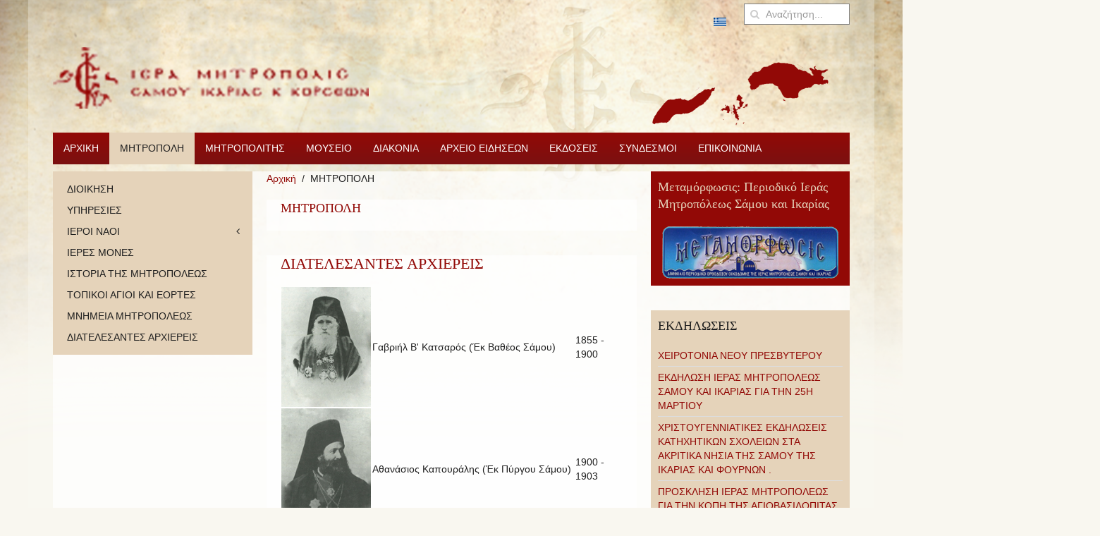

--- FILE ---
content_type: text/html; charset=utf-8
request_url: https://imsamou.gr/index.php/el/mitropoli?iccaldate=1972-09-1
body_size: 15572
content:
<!DOCTYPE HTML>
<html lang="el-gr" dir="ltr"  data-config='{"twitter":0,"plusone":0,"facebook":0,"style":"imsam"}'>

<head>
<meta http-equiv="X-UA-Compatible" content="IE=edge">
<meta name="viewport" content="width=device-width, initial-scale=1">
<meta charset="utf-8" />
	<base href="https://imsamou.gr/index.php/el/mitropoli" />
	<meta name="generator" content="Joomla! - Open Source Content Management" />
	<title>ΜΗΤΡΟΠΟΛΗ</title>
	<link href="/index.php/el/mitropoli?iccaldate=1562-09-1&amp;format=feed&amp;type=rss" rel="alternate" type="application/rss+xml" title="RSS 2.0" />
	<link href="/index.php/el/mitropoli?iccaldate=1562-09-1&amp;format=feed&amp;type=atom" rel="alternate" type="application/atom+xml" title="Atom 1.0" />
	<link href="/templates/yoo_master2/favicon.ico" rel="shortcut icon" type="image/vnd.microsoft.icon" />
	<link href="/cache/widgetkit/widgetkit-2fba5443.css" rel="stylesheet" />
	<link href="/plugins/system/jce/css/content.css?badb4208be409b1335b815dde676300e" rel="stylesheet" />
	<link href="/media/com_icagenda/icicons/style.css?149ebb80a1a49e0cb585684b84e57262" rel="stylesheet" />
	<link href="/components/com_icagenda/themes/packs/default/css/default_module.css" rel="stylesheet" />
	<link href="/media/mod_languages/css/template.css?149ebb80a1a49e0cb585684b84e57262" rel="stylesheet" />
	<style>

@media screen and (min-width:1201px){


}

@media screen and (min-width:769px) and (max-width:1200px){


}

@media screen and (min-width:481px) and (max-width:768px){


}

@media screen and (max-width:480px){



	#ictip a.close {
		padding-right:15px;
	}

}

	</style>
	<script src="/media/jui/js/jquery.min.js?149ebb80a1a49e0cb585684b84e57262"></script>
	<script src="/media/jui/js/jquery-noconflict.js?149ebb80a1a49e0cb585684b84e57262"></script>
	<script src="/media/jui/js/jquery-migrate.min.js?149ebb80a1a49e0cb585684b84e57262"></script>
	<script src="/cache/widgetkit/widgetkit-5b4c9c9f.js"></script>
	<script src="/media/jui/js/bootstrap.min.js?149ebb80a1a49e0cb585684b84e57262"></script>
	<script src="/modules/mod_iccalendar/js/jQuery.highlightToday.min.js"></script>
	<script>

		jQuery(document).ready(function(){
			jQuery("#mod_iccalendar_108").highlightToday("show_today");
		});
	
	</script>

<link rel="apple-touch-icon-precomposed" href="/templates/yoo_master2/apple_touch_icon.png">
<link rel="stylesheet" href="/templates/yoo_master2/styles/imsam/css/bootstrap.css">
<link rel="stylesheet" href="/templates/yoo_master2/styles/imsam/css/theme.css">
<link rel="stylesheet" href="/templates/yoo_master2/css/custom.css">
<script src="/templates/yoo_master2/warp/vendor/uikit/js/uikit.js"></script>
<script src="/templates/yoo_master2/warp/vendor/uikit/js/components/autocomplete.js"></script>
<script src="/templates/yoo_master2/warp/vendor/uikit/js/components/search.js"></script>
<script src="/templates/yoo_master2/warp/vendor/uikit/js/components/tooltip.js"></script>
<script src="/templates/yoo_master2/warp/js/social.js"></script>
<script src="/templates/yoo_master2/js/theme.js"></script>
</head>

<body class="tm-sidebar-a-left tm-sidebar-b-right tm-sidebars-2 tm-isblog">

	<div class="uk-container uk-container-center">

				<div class="tm-toolbar uk-clearfix uk-hidden-small">

			
						<div class="uk-float-right"><div class="uk-panel">
<form id="search-101-6972bb57a8eb1" class="uk-search" action="/index.php/el/mitropoli" method="post" data-uk-search="{'source': '/index.php/el/component/search/?tmpl=raw&amp;type=json&amp;ordering=&amp;searchphrase=all', 'param': 'searchword', 'msgResultsHeader': 'Αποτελέσματα Αναζήτησης', 'msgMoreResults': 'Περισσότερα αποτελέσματα', 'msgNoResults': 'Δεν υπάρχουν αποτελέσματα', flipDropdown: 1}">
	<input class="uk-search-field" type="text" name="searchword" placeholder="Αναζήτηση...">
	<input type="hidden" name="task"   value="search">
	<input type="hidden" name="option" value="com_search">
	<input type="hidden" name="Itemid" value="106">
</form>
</div>
<div class="uk-panel"><div class="mod-languages">

	<ul class="lang-inline" dir="ltr">
									<li class="lang-active">
			<a href="https://imsamou.gr/index.php/el/mitropoli?iccaldate=1972-09-1">
												<img src="/media/mod_languages/images/el_gr.gif" alt="Ελληνικά (Ελλάδα)" title="Ελληνικά (Ελλάδα)" />										</a>
			</li>
				</ul>

</div>
</div></div>
			
		</div>
		
				<div class="tm-headerbar uk-clearfix uk-hidden-small">

						<a class="tm-logo" href="https://imsamou.gr">
	<img src="/images/logo.png" alt="logo" /></a>
			
			<div class="uk-panel">
	<p>&nbsp;&nbsp; <img src="/images/stories/3-islands.png" alt="3 islands" /></p></div>
		</div>
		
				<nav class="tm-navbar uk-navbar">

						
<ul class="uk-navbar-nav uk-hidden-small">
<li><a href="/index.php/el/">ΑΡΧΙΚΗ</a></li><li class="uk-parent uk-active" data-uk-dropdown="{'preventflip':'y'}" aria-haspopup="true" aria-expanded="false"><a href="/index.php/el/mitropoli">ΜΗΤΡΟΠΟΛΗ</a><div class="uk-dropdown uk-dropdown-navbar uk-dropdown-width-1"><div class="uk-grid uk-dropdown-grid"><div class="uk-width-1-1"><ul class="uk-nav uk-nav-navbar"><li><a href="/index.php/el/mitropoli/dioikisi-ypiresies">ΔΙΟΙΚΗΣΗ</a></li><li><a href="/index.php/el/mitropoli/ypiresies">ΥΠΗΡΕΣΙΕΣ</a></li><li class="uk-parent"><a href="/index.php/el/mitropoli/ieroi-naoi-kai-mones">ΙΕΡΟΙ ΝΑΟΙ</a><ul class="uk-nav-sub"><li><a href="/index.php/el/mitropoli/ieroi-naoi-kai-mones/ieroi-naoi-samou">ΙΕΡΟΙ ΝΑΟΙ ΣΑΜΟΥ</a></li><li><a href="/index.php/el/mitropoli/ieroi-naoi-kai-mones/ieroi-naoi-ikarias">ΙΕΡΟΙ ΝΑΟΙ ΙΚΑΡΙΑΣ</a></li></ul></li><li><a href="/index.php/el/mitropoli/ieres-mones">ΙΕΡΕΣ ΜΟΝΕΣ</a></li><li><a href="/index.php/el/mitropoli/istoria-tis-mitropoleos">ΙΣΤΟΡΙΑ ΤΗΣ ΜΗΤΡΟΠΟΛΕΩΣ</a></li><li><a href="/index.php/el/mitropoli/topikoi-agioi-kai-eortes">ΤΟΠΙΚΟΙ ΑΓΙΟΙ ΚΑΙ ΕΟΡΤΕΣ</a></li><li><a href="/index.php/el/mitropoli/istorika-mnimeia">ΜΝΗΜΕΙΑ ΜΗΤΡΟΠΟΛΕΩΣ</a></li><li><a href="/index.php/el/mitropoli/diatelesantes-arxiereis">ΔΙΑΤΕΛΕΣΑΝΤΕΣ ΑΡΧΙΕΡΕΙΣ</a></li></ul></div></div></div></li><li class="uk-parent" data-uk-dropdown="{'preventflip':'y'}" aria-haspopup="true" aria-expanded="false"><a href="/index.php/el/mitropolitis">ΜΗΤΡΟΠΟΛΙΤΗΣ</a><div class="uk-dropdown uk-dropdown-navbar uk-dropdown-width-1"><div class="uk-grid uk-dropdown-grid"><div class="uk-width-1-1"><ul class="uk-nav uk-nav-navbar"><li><a href="/index.php/el/mitropolitis/viografiko">ΒΙΟΓΡΑΦΙΚΟ</a></li><li><a href="/index.php/el/mitropolitis/enthronistirios-logos">ΕΝΘΡΟΝΙΣΤΗΡΙΟΣ ΛΟΓΟΣ</a></li><li><a href="/index.php/el/mitropolitis/programma-xorostasion">ΠΡΟΓΡΑΜΜΑ ΧΟΡΟΣΤΑΣΙΩΝ</a></li><li><a href="/index.php/el/mitropolitis/omilies">ΟΜΙΛΙΕΣ ΚΗΡΥΓΜΑΤΑ</a></li><li><a href="/index.php/el/mitropolitis/egkyklioi">ΕΓΚΥΚΛΙΟΙ</a></li><li><a href="/index.php/el/mitropolitis/mynhmata">ΜΗΝΥΜΑΤΑ</a></li><li><a href="/index.php/el/mitropolitis/syggrafiko-ergo">ΣΥΓΓΡΑΦΙΚΟ ΕΡΓΟ</a></li></ul></div></div></div></li><li class="uk-parent" data-uk-dropdown="{'preventflip':'y'}" aria-haspopup="true" aria-expanded="false"><a href="/index.php/el/mouseio">ΜΟΥΣΕΙΟ</a><div class="uk-dropdown uk-dropdown-navbar uk-dropdown-width-1"><div class="uk-grid uk-dropdown-grid"><div class="uk-width-1-1"><ul class="uk-nav uk-nav-navbar"><li><a href="/index.php/el/mouseio/museumenu">ΜΟΥΣΕΙΟ</a></li><li><a href="/index.php/el/mouseio/ekthemata">ΕΚΘΕΜΑΤΑ</a></li><li class="uk-parent"><a href="/index.php/el/mouseio/vivliothiki">ΒΙΒΛΙΟΘΗΚΗ</a><ul class="uk-nav-sub"><li><a href="/index.php/el/mouseio/vivliothiki/katalogos">ΚΑΤΑΛΟΓΟΣ</a></li></ul></li><li><a href="/index.php/el/mouseio/kentro-ekklisiastikon-kai-istorikon-meleton">ΚΕΝΤΡΟ ΕΚΚΛΗΣΙΑΣΤΙΚΩΝ ΙΣΤΟΡΙΚΩΝ ΚΑΙ ΠΟΛΙΤΙΣΜΙΚΩΝ ΜΕΛΕΤΩΝ</a></li></ul></div></div></div></li><li class="uk-parent" data-uk-dropdown="{'preventflip':'y'}" aria-haspopup="true" aria-expanded="false"><a href="/index.php/el/diakonia">ΔΙΑΚΟΝΙΑ</a><div class="uk-dropdown uk-dropdown-navbar uk-dropdown-width-1"><div class="uk-grid uk-dropdown-grid"><div class="uk-width-1-1"><ul class="uk-nav uk-nav-navbar"><li><a href="/index.php/el/diakonia/girokomeia">ΓΗΡΟΚΟΜΕΙΑ</a></li><li class="uk-parent"><a href="/index.php/el/diakonia/neotita">ΝΕΟΤΗΤΑ</a><ul class="uk-nav-sub"><li><a href="/index.php/el/diakonia/neotita/katixitiko">ΚΑΤΗΧΗΤΙΚΟ</a></li><li><a href="/index.php/el/diakonia/neotita/kataskinoseis">ΚΑΤΑΣΚΗΝΩΣΕΙΣ</a></li></ul></li><li><a href="/index.php/el/diakonia/pantopoleio-agapis">ΠΑΝΤΟΠΩΛΕΙΟ ΑΓΑΠΗΣ</a></li><li><a href="/index.php/el/diakonia/imatothiki">ΙΜΑΤΙΟΘΗΚΗ</a></li></ul></div></div></div></li><li class="uk-parent" data-uk-dropdown="{'preventflip':'y'}" aria-haspopup="true" aria-expanded="false"><a href="/index.php/el/nea">ΑΡΧΕΙΟ ΕΙΔΗΣΕΩΝ</a><div class="uk-dropdown uk-dropdown-navbar uk-dropdown-width-1"><div class="uk-grid uk-dropdown-grid"><div class="uk-width-1-1"><ul class="uk-nav uk-nav-navbar"><li><a href="/index.php/el/nea/eidiseis">ΕΙΔΗΣΕΙΣ</a></li><li><a href="/index.php/el/nea/deltia-typou">ΔΕΛΤΙΑ ΤΥΠΟΥ</a></li><li><a href="/index.php/el/nea/ekdiloseis">ΕΚΔΗΛΩΣΕΙΣ</a></li><li><a href="/index.php/el/nea/diakirykseis-diagonismoi">ΔΙΑΚΗΡΥΞΕΙΣ - ΔΙΑΓΩΝΙΣΜΟΙ</a></li></ul></div></div></div></li><li class="uk-parent" data-uk-dropdown="{'preventflip':'y'}" aria-haspopup="true" aria-expanded="false"><a href="/index.php/el/ekdoseis">ΕΚΔΟΣΕΙΣ</a><div class="uk-dropdown uk-dropdown-navbar uk-dropdown-width-1"><div class="uk-grid uk-dropdown-grid"><div class="uk-width-1-1"><ul class="uk-nav uk-nav-navbar"><li><a href="/index.php/el/ekdoseis/ekdoseis-vivlion-kai-ieron-akolouthion">ΕΚΔΟΣΕΙΣ ΒΙΒΛΙΩΝ ΚΑΙ ΙΕΡΩΝ ΑΚΟΛΟΥΘΙΩΝ</a></li><li class="uk-parent"><a href="/index.php/el/ekdoseis/periodiko-metamorfosi">ΠΕΡΙΟΔΙΚΟ ΜΕΤΑΜΟΡΦΩΣΙΣ</a><ul class="uk-nav-sub"><li><a href="/index.php/el/ekdoseis/periodiko-metamorfosi/2013">2013</a></li><li><a href="/index.php/el/ekdoseis/periodiko-metamorfosi/2012">2012</a></li><li><a href="/index.php/el/ekdoseis/periodiko-metamorfosi/2011">2011</a></li></ul></li></ul></div></div></div></li><li class="uk-parent" data-uk-dropdown="{'preventflip':'y'}" aria-haspopup="true" aria-expanded="false"><a href="/index.php/el/syndesmoi">ΣΥΝΔΕΣΜΟΙ</a><div class="uk-dropdown uk-dropdown-navbar uk-dropdown-width-1"><div class="uk-grid uk-dropdown-grid"><div class="uk-width-1-1"><ul class="uk-nav uk-nav-navbar"><li><a href="/index.php/el/syndesmoi/eksoterikoi-syndesmoi">ΕΞΩΤΕΡΙΚΟΙ ΣΥΝΔΕΣΜΟΙ</a></li><li><a href="/index.php/el/syndesmoi/web-tv">WEB TV</a></li></ul></div></div></div></li><li><a href="/index.php/el/contact-gr">ΕΠΙΚΟΙΝΩΝΙΑ</a></li></ul>			
						<a href="#offcanvas" class="uk-navbar-toggle uk-visible-small" data-uk-offcanvas></a>
			
			
						<div class="uk-navbar-content uk-navbar-center uk-visible-small"><a class="tm-logo-small" href="https://imsamou.gr">
	<img style="margin-bottom: 20px;" src="/images/logo.png" alt="logo" width="343" height="65" /></a></div>
			
		</nav>
		
		
		
				<div id="tm-middle" class="tm-middle uk-grid" data-uk-grid-match data-uk-grid-margin>

						<div class="tm-main uk-width-medium-1-2 uk-push-1-4">

				
								<main id="tm-content" class="tm-content">

										<ul class="uk-breadcrumb"><li><a href="/index.php/el/">Αρχική</a></li><li class="uk-active"><span>ΜΗΤΡΟΠΟΛΗ</span></li></ul>
					
					<div id="system-message-container">
</div>


<div class="uk-grid">
	<div class="uk-width-1-1">
		<div class="uk-panel uk-panel-header">

			
			
						<h3 class="uk-h3">ΜΗΤΡΟΠΟΛΗ </h3>
			
						<div class="uk-clearfix">

				
				
							</div>
			
		</div>
	</div>
</div>


<div class="uk-grid tm-leading-article"><div class="uk-width-1-1"><article class="uk-article" data-permalink="http://imsamou.gr/index.php/el/mitropoli/diatelesantes-arxiereis">

	
		<h1 class="uk-article-title">
					<a href="/index.php/el/mitropoli/diatelesantes-arxiereis" title="ΔΙΑΤΕΛΕΣΑΝΤΕΣ ΑΡΧΙΕΡΕΙΣ">ΔΙΑΤΕΛΕΣΑΝΤΕΣ ΑΡΧΙΕΡΕΙΣ</a>
			</h1>
	
	
	
	
	
			<table border="0">
<tbody>
<tr>
<td><img style="display: block; margin-left: auto; margin-right: auto;" src="/images/stories/gavriil.jpg" alt="gavriil" /></td>
<td>Γαβριήλ Β' Κατσαρός (Έκ Βαθέος Σάμου)</td>
<td>1855 - 1900</td>
</tr>
<tr>
<td><img style="display: block; margin-left: auto; margin-right: auto;" src="/images/stories/athanasios.jpg" alt="athanasios" /></td>
<td>Αθανάσιος Καπουράλης (Έκ Πύργου Σάμου)</td>
<td>1900 - 1903</td>
</tr>
<tr>
<td><img style="display: block; margin-left: auto; margin-right: auto;" src="/images/stories/konstantinos.jpg" alt="konstantinos" /></td>
<td>Κωνσταντίνος Βοντζαλίδης (Έκ Καρλοβασίου Σάμου)</td>
<td>1903 - 1926</td>
</tr>
<tr>
<td><img style="display: block; margin-left: auto; margin-right: auto;" src="/images/stories/eirinaios.jpg" alt="eirinaios" /></td>
<td>Ειρηναίος Παπαμιχαήλ (Έκ Κατιρλι Βιθυνίας)</td>
<td>1926 - 1963</td>
</tr>
<tr>
<td><img style="display: block; margin-left: auto; margin-right: auto;" src="/images/stories/epifaneios.jpg" alt="epifaneios" /></td>
<td>Έπιφάνιος Καλαφάτης, Τοποτηρητής (Εξ 'Ύδρας)</td>
<td>1963 - 1966</td>
</tr>
<tr>
<td><img style="display: block; margin-left: auto; margin-right: auto;" src="/images/stories/Panteleimon.jpg" alt="Panteleimon" /></td>
<td>Παντελεήμων Χρυσοφάκης (Εξ Αθηνών)</td>
<td>1966 - 1974</td>
</tr>
<tr>
<td><img style="display: block; margin-left: auto; margin-right: auto;" src="/images/stories/panteleimon2.jpg" alt="panteleimon2" /></td>
<td>Παντελεήμων Μπαρδάκος (Εξ Ερμιόνης)</td>
<td>1974 - 1995</td>
</tr>
</tbody>
</table>
<p style="text-align: justify;">Συνοπτικός πίνακας των γνωστών Ιεραρχών της Ιεράς Μητροπόλεως Σάμου Ικαρίας και Κορσεών από τον πέμπτο μ.Χ. αιώνα, μέχρι σήμερα.</p>
<table style="width: 524px; height: 1094px;" border="1" cellspacing="0" cellpadding="0"><colgroup><col style="width: 20pt;" width="27" /> <col style="width: 386pt;" width="514" /> <col style="width: 219pt;" width="292" /> </colgroup>
<tbody>
<tr style="height: 15pt;">
<td style="height: 15pt; width: 20pt;" width="27" height="20">1.</td>
<td style="width: 386pt;" width="514">Μιχαήλ</td>
<td style="width: 219pt;" width="292">Εου αϊώνος</td>
</tr>
<tr style="height: 15pt;">
<td style="height: 15pt;" height="20">1α.</td>
<td class="xl66" style="width: 386pt;" width="514">Ισίδωρος Α' Πρώην Ηγ. Μονής Χαριξένου</td>
<td>Δεύτερον ήμισυ του ΣΤ'αι.</td>
</tr>
<tr style="height: 15pt;">
<td style="height: 15pt;" height="20">2.</td>
<td>Αναστάσιος</td>
<td>τέλη ΣΤ' αιώνος</td>
</tr>
<tr style="height: 15pt;">
<td style="height: 15pt;" height="20">3.</td>
<td>Αναστάσιος Β'</td>
<td>τέλη ΣΤ' αιώνος</td>
</tr>
<tr style="height: 15pt;">
<td style="height: 15pt;" height="20">4.</td>
<td>Ηράκλειος</td>
<td>783 τέλη Η' αιώνος</td>
</tr>
<tr style="height: 15pt;">
<td style="height: 15pt;" height="20">5.</td>
<td>Ναρσής</td>
<td>Τέλη Η' αιώνος</td>
</tr>
<tr style="height: 15pt;">
<td style="height: 15pt;" height="20">6.</td>
<td>Έρμογένης Ιερομάρτης</td>
<td>Αγνώστου χρονολογίας</td>
</tr>
<tr style="height: 15.75pt;">
<td style="height: 15.75pt;" height="21">7.</td>
<td>Γεώργιος</td>
<td class="xl65">ΙΑ'ή IB' αι<span class="font5">ώνος</span></td>
</tr>
<tr style="height: 15pt;">
<td style="height: 15pt;" height="20">8.</td>
<td>Αρσένιος</td>
<td class="xl65">1418 μ. X.</td>
</tr>
<tr style="height: 15pt;">
<td style="height: 15pt;" height="20">9.</td>
<td>Μαρτύριος</td>
<td class="xl65">Πιθανόν προ του 1584</td>
</tr>
<tr style="height: 15pt;">
<td style="height: 15pt;" height="20">10.</td>
<td>Κωνσταντίνος Τιτουλάριος</td>
<td class="xl65">1472</td>
</tr>
<tr style="height: 15pt;">
<td style="height: 15pt;" height="20">11.</td>
<td>Νεόφυτος ό Α'·</td>
<td class="xl65">1584</td>
</tr>
<tr style="height: 15pt;">
<td style="height: 15pt;" height="20">12.</td>
<td>Γα6ριήλ Τιτουλάριος</td>
<td class="xl65">1585</td>
</tr>
<tr style="height: 15pt;">
<td style="height: 15pt;" height="20">13.</td>
<td>Σωφρόνιος Τιτουλάριος</td>
<td class="xl65">1585</td>
</tr>
<tr style="height: 15pt;">
<td style="height: 15pt;" height="20">14.</td>
<td>Συμεών</td>
<td class="xl65">Τέλη ΙΣΤ'. Αϊώνος</td>
</tr>
<tr style="height: 15pt;">
<td style="height: 15pt;" height="20">15.</td>
<td>Παρθένιος Α'</td>
<td class="xl65">1623</td>
</tr>
<tr style="height: 15pt;">
<td style="height: 15pt;" height="20">16.</td>
<td>Ματθαίος</td>
<td class="xl65">1625</td>
</tr>
<tr style="height: 15pt;">
<td style="height: 15pt;" height="20">17.</td>
<td>’Αθανάσιος Α'· (Σάμιος)</td>
<td class="xl65">1630</td>
</tr>
<tr style="height: 15pt;">
<td style="height: 15pt;" height="20">18.</td>
<td>’Άνθιμος Α'. (’Εκ Κίου Βιθυνίας)</td>
<td class="xl65">1638</td>
</tr>
<tr style="height: 15pt;">
<td style="height: 15pt;" height="20">19.</td>
<td>Παρθένιος Β'</td>
<td class="xl65">1644—1652</td>
</tr>
<tr style="height: 15pt;">
<td style="height: 15pt;" height="20">20.</td>
<td>Χριστοφόρος (Σάμιος)</td>
<td class="xl65">1652</td>
</tr>
<tr style="height: 15pt;">
<td style="height: 15pt;" height="20">21.</td>
<td>Μακάριος</td>
<td class="xl65">1654-1655</td>
</tr>
<tr style="height: 15pt;">
<td style="height: 15pt;" height="20">22.</td>
<td>Κύριλλος</td>
<td class="xl65">1655</td>
</tr>
<tr style="height: 15pt;">
<td style="height: 15pt;" height="20">23.</td>
<td>Κορνήλιος (Έκ Μυτιλήνης)</td>
<td class="xl65">1655 - 1661</td>
</tr>
<tr style="height: 15pt;">
<td style="height: 15pt;" height="20">24.</td>
<td>Νεόφυτος Β'. (Έκ Σίφνου)</td>
<td class="xl65">1661 - 1666</td>
</tr>
<tr style="height: 15pt;">
<td style="height: 15pt;" height="20">25.</td>
<td>’Ιωσήφ Γεωργειρήνης (Έκ Μήλου)</td>
<td class="xl65">1666 - 1671</td>
</tr>
<tr style="height: 15pt;">
<td style="height: 15pt;" height="20">26.</td>
<td>Φιλάρετος (Έκ Σίφνου)</td>
<td class="xl65">1671 - 1680</td>
</tr>
<tr style="height: 15pt;">
<td style="height: 15pt;" height="20">27.</td>
<td>Δωρόθεος</td>
<td class="xl65">1680 - 1685</td>
</tr>
<tr style="height: 15pt;">
<td style="height: 15pt;" height="20">28.</td>
<td>’Ιγνάτιος (Έκ Σμύρνης)</td>
<td class="xl65">1685 - 1690</td>
</tr>
<tr style="height: 15pt;">
<td style="height: 15pt;" height="20">29.</td>
<td>Γεδεών</td>
<td class="xl65">1696</td>
</tr>
<tr style="height: 15pt;">
<td style="height: 15pt;" height="20">30.</td>
<td>Γρήγοριος Α'</td>
<td class="xl65">1697-1717</td>
</tr>
<tr style="height: 15pt;">
<td style="height: 15pt;" height="20">31.</td>
<td>Μισαήλ</td>
<td class="xl65">1718 - 1725</td>
</tr>
<tr style="height: 15pt;">
<td style="height: 15pt;" height="20">32.</td>
<td>Ιωαννίκιος&nbsp;&nbsp;&nbsp;&nbsp;&nbsp;&nbsp;&nbsp;</td>
<td class="xl65">1725 - 1732</td>
</tr>
<tr style="height: 15pt;">
<td style="height: 15pt;" height="20">33.</td>
<td>Γρηγόριος Β'·</td>
<td class="xl65">1732</td>
</tr>
<tr style="height: 15pt;">
<td style="height: 15pt;" height="20">34.</td>
<td class="xl65">Καλλίνικος (Έκ Χίου)</td>
<td class="xl65">1742-1772</td>
</tr>
<tr style="height: 15pt;">
<td style="height: 15pt;" height="20">35.</td>
<td>Μελέτιος</td>
<td class="xl65">(1772 - 1777)</td>
</tr>
<tr style="height: 15pt;">
<td style="height: 15pt;" height="20">36.</td>
<td>Ακάκιος(Έκ Πάτμου)</td>
<td class="xl65">1777 - 1780</td>
</tr>
<tr style="height: 15pt;">
<td style="height: 15pt;" height="20">37.</td>
<td>Γαβριήλ Α'</td>
<td class="xl65">(1781- 1783)</td>
</tr>
<tr style="height: 15pt;">
<td style="height: 15pt;" height="20">38.</td>
<td>Δανιήλ</td>
<td class="xl65">(1783 - 1815)</td>
</tr>
<tr style="height: 15pt;">
<td style="height: 15pt;" height="20">39.</td>
<td>Παΐσιος</td>
<td class="xl65">1815</td>
</tr>
<tr style="height: 15pt;">
<td style="height: 15pt;" height="20">40.</td>
<td>Κύριλλος Β' ’Αγραφιώτης (Εκ Τρικκάλων Θεσσαλίας)</td>
<td class="xl65">1815 - 1834</td>
</tr>
<tr style="height: 15pt;">
<td style="height: 15pt;" height="20">41.</td>
<td>Αρίσταρχος Βαρβατές (Έκ Μεσ. Καρλοβασίου Σάμου)</td>
<td class="xl65">1834 - 1836</td>
</tr>
<tr style="height: 15pt;">
<td style="height: 15pt;" height="20">42.</td>
<td>Θεοδόσιος (Έκ Κηθύρων)</td>
<td class="xl65">1836 - 1841</td>
</tr>
<tr style="height: 15pt;">
<td style="height: 15pt;" height="20">43.</td>
<td>Παρθένιος Κουτσομανώλης (Έκ Λέρου Ο πατήρ του, έκεΐνος έγεννήθη Εν Σάμω)</td>
<td class="xl65">1841 - 1843</td>
</tr>
<tr style="height: 15pt;">
<td style="height: 15pt;" height="20">44.</td>
<td>Γρηγόριος Γ'. (Έκ Κυδωνιων)</td>
<td class="xl65">1843-1854</td>
</tr>
<tr style="height: 15pt;">
<td style="height: 15pt;" height="20">45.</td>
<td>Γαβριήλ Β' Κατσαρός (Έκ Βαθέος Σάμου)</td>
<td class="xl65">1855 - 1900</td>
</tr>
<tr style="height: 15pt;">
<td style="height: 15pt;" height="20">46.</td>
<td>Αθανάσιος Καπουράλης (Έκ Πύργου Σάμου)</td>
<td class="xl65">1900 - 1903</td>
</tr>
<tr style="height: 15pt;">
<td style="height: 15pt;" height="20">47.</td>
<td>Κωνσταντίνος Βοντζαλίδης (Έκ Καρλοβασίου Σάμου)</td>
<td class="xl65">1903 - 1926</td>
</tr>
<tr style="height: 15pt;">
<td style="height: 15pt;" height="20">48.</td>
<td>Ειρηναίος Παπαμιχαήλ (Έκ Κατιρλι Βιθυνίας)</td>
<td class="xl65">1926 - 1963</td>
</tr>
<tr style="height: 15pt;">
<td style="height: 15pt;" height="20">49.</td>
<td>Έπιφάνιος Καλαφάτης, Τοποτηρητής (Εξ 'Ύδρας)</td>
<td class="xl65">1963 - 1966</td>
</tr>
<tr style="height: 15pt;">
<td style="height: 15pt;" height="20">50.</td>
<td>Παντελεήμων Χρυσοφάκης (Εξ Αθηνών)</td>
<td class="xl65">1966 - 1974</td>
</tr>
<tr style="height: 15pt;">
<td style="height: 15pt;" height="20">51.</td>
<td>Παντελεήμων Μπαρδάκος (Εξ Ερμιόνης)</td>
<td class="xl65">1974 - 1995</td>
</tr>
</tbody>
</table>	
	
	
		<p><a href="/index.php/el/mitropoli/diatelesantes-arxiereis?tmpl=component&amp;print=1" title="Εκτύπωση άρθρου < ΔΙΑΤΕΛΕΣΑΝΤΕΣ ΑΡΧΙΕΡΕΙΣ >" onclick="window.open(this.href,'win2','status=no,toolbar=no,scrollbars=yes,titlebar=no,menubar=no,resizable=yes,width=640,height=480,directories=no,location=no'); return false;" rel="nofollow">			<span class="icon-print" aria-hidden="true"></span>
		Εκτύπωση	</a><a href="/index.php/el/component/mailto/?tmpl=component&amp;template=yoo_master2&amp;link=62e12cb06a1d11d6490406ae5b838bd8def91728" title="Στείλτε αυτό το σύνδεσμο με ένα email σε ένα φίλο" onclick="window.open(this.href,'win2','width=400,height=550,menubar=yes,resizable=yes'); return false;" rel="nofollow">			<span class="icon-envelope" aria-hidden="true"></span>
		Email	</a></p>
	
	
	
	
</article>
</div></div><div class="uk-grid" data-uk-grid-match data-uk-grid-margin><div class="uk-width-medium-1-2"><article class="uk-article" data-permalink="http://imsamou.gr/index.php/el/mitropoli/ieres-mones">

	
		<h1 class="uk-article-title">
					<a href="/index.php/el/mitropoli/ieres-mones" title="ΙΕΡΕΣ ΜΟΝΕΣ">ΙΕΡΕΣ ΜΟΝΕΣ</a>
			</h1>
	
	
	
	
	
			<p style="text-align: center;"><span style="text-decoration: underline;"><strong>Ιερές Μονές Σάμου</strong></span></p>
<p style="text-align: left;"><br /><span style="text-decoration: underline;">Ανδρώες Ιερές Μονές Σάμου</span><br />1) Τιμίου Σταυροῦ Μαυρατζαῖοι, ἔτος ἱδρύσεως 1592. Ἡγούμενος: Ἀρχιμ. Μακάριος Δελιογλάνης (μον. 6), τηλ. 22730-37.798. <br />2) Μεγάλης Παναγίας Κουμαραδαῖοι, ἔτος ἱδρύσεως 1586.&nbsp; Υπέθυνος&nbsp; Αρχιμ. Αμφιλόχιος Φλεβάρης&nbsp; , τηλ. 22730-41.249. <br />3) Παναγίας Βροντιανῆς (Βουρλιῶτες), ἔτος ἱδρύσεως 1566. Υπεύθυνος πρωτ. Κωνσταντίνος Λάνδορυ , τηλ. 22730-93.255. <br />4) Προφήτου Ἠλιού Καρλοβασίου, ἔτος ἱδρύσεως 1625.Υπεύθυνος π. Νικόλαος Ελευθερίου&nbsp; τηλ. 22730- 89355. <br />5) Ἁγίας Ζώνης Βλαμαρῆς, ἔτος ἱδρύσεως 1695. Ηγούμενος : Ἀρχιμ. Αμφιλόχιος Φλεβάρης&nbsp; (μον. 3), τηλ. 22730-27.587. <br />6) Ἁγίας Τριάδος Μυτιληνιῶν, ἔτος ἱδρύσεως 1824. ὙπεύθυνοςΑρχιμ. Βησσαρίων Κηρύκου-τηλ. 22730-51.339. <br />7) Ζωοδόχου Πηγῆς Κότσικα, ἔτος ἱδρύσεως 1730. Ὑπεύθυνος• π. Ἐμμανουήλ Γιαγουρτᾶς. <br />8) Παναγίας Σπηλιανῆς (Πυθαγόρειον), τηλ. 22730-61.361. ῾Υπεύθυνος•&nbsp; πρωτ. Ιωακείμ Μοσχονάς<br /><span style="text-decoration: underline;">Γυναικείες Ιερές Μονές Σάμου</span><br />1) Ζωοδόχου Πηγῆς Σάμου, ἔτος ἱδρύσεως 1866. Ἡγουμένη• Μοναχή Ευνίκη (μον.15), τηλ. 22730-27.582. <br />2) Ἁγίου Ἰωάννου Θεολόγου Παλαιοῦ Καρλοβασίου, ἔτος ἱδρύσεως 1823. Ἡγουμένη: Μαριάμ Μοναχή, τηλ. 22730-32.219. <br />3) Ζωοδόχου Πηγῆς Κακοπέρατου.<br />4) Κοιμήσεως Θεοτόκου Μαραθοκάμπου, ἔτος ἱδρύσεως 1887. Ηγουμένη Νεκταρία Μοναχή</p>
<p style="text-align: center;"><strong><span style="text-decoration: underline;">Ιερές Μονές Ικαρίας</span></strong></p>
<p style="text-align: left;"><br />1) Εὐαγγελισμοῦ Θεοτόκου Λευκάδος (1775). Ἡγουμένη:---------, τηλ. 22750-22.549. <br />2) Ζωοδόχου Πηγῆς Γλαρέδων (1890). <br />3) Εὐαγγελισμοῦ Θεοτόκου Μαβριάνου (18ος αἰ.). <br />4) Ὁσίας Θεοκτίστης Πηγῆς Φραντάτου (1688). <br />5) Εὐαγγελισμοῦ Θεοτόκου Μοντέ (1460). Ηγούμενος&nbsp;• Ἀρχιμ. Παντελεήμων Νικητίδης τηλ. 22750-41.254.</p>
<p style="text-align: center;"><strong><span style="text-decoration: underline;">Ιερές Μονές Φούρνων</span></strong></p>
<p style="text-align: left;"><br />Μονή Τιμίου Προδρόμου. Ὑπεύθυνος: π. Ἰωάννης Παναγιώτου.</p>	
	
	
		<p><a href="/index.php/el/mitropoli/ieres-mones?tmpl=component&amp;print=1" title="Εκτύπωση άρθρου < ΙΕΡΕΣ ΜΟΝΕΣ >" onclick="window.open(this.href,'win2','status=no,toolbar=no,scrollbars=yes,titlebar=no,menubar=no,resizable=yes,width=640,height=480,directories=no,location=no'); return false;" rel="nofollow">			<span class="icon-print" aria-hidden="true"></span>
		Εκτύπωση	</a><a href="/index.php/el/component/mailto/?tmpl=component&amp;template=yoo_master2&amp;link=3df7f6d0a79a014d2b74e10ab5b3c4e8de2696a0" title="Στείλτε αυτό το σύνδεσμο με ένα email σε ένα φίλο" onclick="window.open(this.href,'win2','width=400,height=550,menubar=yes,resizable=yes'); return false;" rel="nofollow">			<span class="icon-envelope" aria-hidden="true"></span>
		Email	</a></p>
	
	
	
	
</article>
<article class="uk-article" data-permalink="http://imsamou.gr/index.php/el/mitropoli/topikoi-agioi-kai-eortes">

	
		<h1 class="uk-article-title">
					<a href="/index.php/el/mitropoli/topikoi-agioi-kai-eortes" title="ΤΟΠΙΚΟΙ ΑΓΙΟΙ ΚΑΙ ΕΟΡΤΕΣ">ΤΟΠΙΚΟΙ ΑΓΙΟΙ ΚΑΙ ΕΟΡΤΕΣ</a>
			</h1>
	
	
	
	
	
			<p style="text-align: center;"><span style="text-decoration: underline;"><strong>Τοπικοί Άγιοι</strong></span></p>
<p><span style="text-decoration: underline;">Σάμιοι Άγιοι<br /></span></p>
<ul>
<li>Ο Άγιος Γεώργιος ὁ Νεομάρτυς (1756-1801 μ.Χ.), ἡ μνήμη του εορτάζεται την Κυριακή της Σαμαρείτιδος, ἑκάστου ἔτους.</li>
<li>Ο Άγιος Θεόδωρος.</li>
<li>Ο Άγιος Λέων.</li>
<li>Ο Άγιος Γρηγόριος (360 μ.Χ.).</li>
<li>Ο Άγιος Λέων, Επίσκοπος Σάμου (790 μ.Χ.).</li>
<li>Ο Άγιος Παῦλος ὁ Λατρινός (820-896 μ.Χ.).</li>
<li>Ο Ἅγιος Ἑρμογένης, Επίσκοπος Σάμου (4ος αἰ.).</li>
<li>Ο Άγιος Ἡράκλειος, Επίσκοπος Σάμου (7ος αἰώνας). Τήν πρώτη Κυριακήν τοῦ Αὐγούστου πανδήμως εορτάζεται ἡ μνήμη των.</li>
</ul>
<p><span style="text-decoration: underline;">Ικάριοι Άγιοι</span></p>
<ul>
<li>Η Οσία Θεοκτίστη η Μηθυμναία (885 μ.Χ.).</li>
<li>Ο Άγιος Μακάριος Επίσκοπος Κορίνθου (1776 μ.Χ.).</li>
<li>Οι Άγιοι Κήρυκος και Ιουλίττα. Την πρώτη Κυριακή του Σεπτεμβρίου πανδήμως εορτάζεται ἐν Ἁγίῳ Κηρύκῳ η μνήμη των.</li>
</ul>
<p style="text-align: center;"><span style="text-decoration: underline;"><strong>Τοπικές Γιορτές </strong></span></p>
<ul>
<li>Αγίου Νικολάου (6 Δεκεμβρίου) Πολιούχου Πόλεως Σάμου.</li>
<li>Μεταμορφώσεως Σωτῆρος (6 Αὐγούστου) εἰς Πυθαγόρειον.</li>
<li>Αγίας Μαρίνης (17 Ἰουλίου) εἰς Ἅγιον Κήρυκον Ἰκαρίας.</li>
<li>Κοιμήσεως Θεοτόκου (15 Αὐγούστου) εἰς Καρλόβασι.</li>
<li>Τιμίου Σταυροῦ (14 Σεπτεμβρίου) Ἱ. Μονή Τιμίου Σταυροῦ Μαυρατζαίων.</li>
<li>Αγίων Κηρύκου και Ἰουλίττης (15 Ἰουλίου) Ἅγιον Κήρυκον.</li>
<li>Νεομάρτυρος Γεωργίου εἰς τόν ὁμώνυμον Ἱερόν Ναόν Χώρας.</li>
</ul>
<p style="text-align: center;"><span style="text-decoration: underline;"><strong>Ιερά Λείψανα </strong></span></p>
<ul>
<li>Τιμία Κάρα καί Ἱερά Λείψανα Αγίας Θεοκτίστης.</li>
<li>Τιμία Κάρα Αγίου Γεωργίου ἐκ Χώρας Σάμου.</li>
<li>Τεμάχια ιερών Λειψάνων Αγίου Κηρύκου και Ἰουλίττης</li>
<li>Οσίων Κολλυβάδων πατέρων Γρηγορίου του Γραβανού, Σισώη Πνευματικού και Απολλώ</li>
<li>Η αριστερά χείρ του Αγίου Μεγαλομάρτυρος Γεωργίου του Τροπαιοφόρου</li>
<li>Τεμάχιον της Τιμιας Ζώνης της Θεοτόκου</li>
<li>&nbsp;&nbsp;&nbsp;&nbsp;&nbsp;&nbsp;&nbsp;&nbsp;&nbsp;&nbsp;&nbsp;&nbsp;&nbsp;&nbsp;&nbsp;&nbsp;&nbsp;&nbsp;&nbsp;&nbsp;&nbsp;&nbsp;&nbsp;&nbsp;&nbsp;&nbsp;&nbsp;&nbsp;&nbsp;&nbsp;&nbsp;&nbsp;&nbsp;&nbsp;&nbsp;&nbsp;&nbsp;&nbsp;&nbsp;&nbsp;&nbsp;&nbsp;&nbsp;&nbsp;&nbsp;&nbsp;&nbsp;&nbsp;&nbsp;&nbsp;&nbsp;&nbsp;&nbsp;&nbsp;&nbsp;&nbsp;&nbsp;&nbsp;&nbsp;&nbsp;&nbsp;&nbsp;&nbsp;&nbsp;&nbsp;&nbsp;&nbsp;&nbsp;&nbsp;&nbsp;&nbsp;&nbsp;&nbsp;&nbsp;&nbsp;&nbsp;&nbsp;&nbsp;&nbsp;&nbsp;&nbsp;&nbsp;&nbsp;&nbsp;&nbsp;&nbsp;&nbsp;&nbsp;&nbsp;&nbsp;&nbsp;&nbsp;&nbsp;&nbsp;&nbsp;&nbsp;&nbsp;&nbsp;&nbsp;&nbsp;&nbsp;&nbsp;&nbsp;&nbsp;&nbsp;&nbsp;&nbsp;&nbsp;&nbsp;&nbsp;&nbsp;&nbsp;&nbsp;&nbsp;&nbsp;&nbsp;&nbsp;&nbsp;&nbsp;&nbsp;&nbsp;&nbsp;&nbsp;&nbsp;&nbsp;&nbsp;&nbsp;&nbsp;&nbsp;&nbsp;&nbsp;&nbsp;&nbsp;&nbsp;&nbsp;&nbsp;&nbsp;&nbsp;&nbsp;&nbsp;&nbsp;&nbsp;&nbsp;&nbsp;&nbsp;&nbsp;&nbsp;&nbsp;&nbsp;&nbsp;&nbsp;&nbsp;&nbsp;&nbsp;&nbsp;&nbsp;&nbsp;&nbsp;&nbsp;&nbsp;&nbsp;&nbsp;&nbsp;&nbsp;&nbsp;&nbsp;&nbsp;&nbsp;&nbsp;&nbsp;&nbsp;&nbsp;&nbsp;&nbsp;&nbsp;&nbsp;&nbsp;&nbsp;&nbsp;&nbsp;&nbsp;&nbsp;&nbsp;&nbsp;&nbsp;&nbsp;&nbsp;&nbsp;&nbsp;&nbsp;&nbsp;&nbsp;&nbsp;&nbsp;&nbsp;&nbsp;&nbsp;&nbsp;&nbsp;&nbsp;&nbsp;&nbsp;&nbsp;&nbsp;&nbsp;&nbsp;&nbsp;&nbsp;&nbsp;&nbsp;&nbsp;&nbsp;&nbsp;&nbsp;&nbsp;&nbsp;&nbsp;&nbsp;&nbsp;&nbsp;&nbsp;&nbsp;&nbsp;&nbsp;&nbsp;&nbsp;&nbsp;&nbsp;&nbsp;&nbsp;&nbsp;&nbsp;&nbsp;&nbsp;&nbsp;&nbsp;&nbsp;&nbsp;&nbsp;&nbsp;&nbsp;&nbsp;&nbsp;&nbsp;&nbsp;&nbsp;&nbsp;&nbsp;&nbsp;&nbsp;&nbsp;&nbsp;&nbsp;&nbsp;&nbsp;&nbsp;&nbsp;&nbsp;&nbsp;&nbsp;&nbsp;&nbsp;&nbsp;&nbsp;&nbsp;&nbsp;&nbsp;&nbsp;&nbsp;&nbsp;&nbsp;&nbsp;&nbsp;&nbsp;&nbsp;&nbsp;&nbsp;&nbsp;&nbsp;&nbsp;&nbsp;&nbsp;&nbsp; Τεμαχιον Τιμίου Ξυλου&nbsp; και διαφόρων άλλων Αγίων.</li>
</ul>
<p>&nbsp;</p>	
	
	
		<p><a href="/index.php/el/mitropoli/topikoi-agioi-kai-eortes?tmpl=component&amp;print=1" title="Εκτύπωση άρθρου < ΤΟΠΙΚΟΙ ΑΓΙΟΙ ΚΑΙ ΕΟΡΤΕΣ >" onclick="window.open(this.href,'win2','status=no,toolbar=no,scrollbars=yes,titlebar=no,menubar=no,resizable=yes,width=640,height=480,directories=no,location=no'); return false;" rel="nofollow">			<span class="icon-print" aria-hidden="true"></span>
		Εκτύπωση	</a><a href="/index.php/el/component/mailto/?tmpl=component&amp;template=yoo_master2&amp;link=87d6d5e2250ab1d6a200104be3c719b874a3ac19" title="Στείλτε αυτό το σύνδεσμο με ένα email σε ένα φίλο" onclick="window.open(this.href,'win2','width=400,height=550,menubar=yes,resizable=yes'); return false;" rel="nofollow">			<span class="icon-envelope" aria-hidden="true"></span>
		Email	</a></p>
	
	
	
	
</article>
</div><div class="uk-width-medium-1-2"><article class="uk-article" data-permalink="http://imsamou.gr/index.php/el/mitropoli/istoria-tis-mitropoleos">

	
		<h1 class="uk-article-title">
					<a href="/index.php/el/mitropoli/istoria-tis-mitropoleos" title="Η ΙΣΤΟΡΙΑ ΤΗΣ ΜΗΤΡΟΠΟΛΕΩΣ">Η ΙΣΤΟΡΙΑ ΤΗΣ ΜΗΤΡΟΠΟΛΕΩΣ</a>
			</h1>
	
	
	
	
	
			<p style="text-align: justify;">Τοπική παράδοση αποδίδει τη διάδοση του χριστιανισμού στη Σάμο στους Αποστόλους Παύλο (πρβλ. Πραξ. 20, 15) και Ιωάννη. Για τον πρώτο μάλιστα πιστεύεται ότι αποβιβάστηκε στο νησί σε παραλία κάτω από το μοναστήρι της Ζωοδόχου Πηγής, όπου και ιδρύθηκε την δεκαετία του ΄70 προσκυνητάρι αναμνηστικό του γεγονότος. Παρά τις σποραδικές πληροφορίες μας για την μετέπειτα εξέλιξη της Εκκλησίας της Σάμου, οι πιο ασφαλείς μαρτυρίες είναι τα ερείπια των χριστιανικών ναών και βαπτιστηρίων στο νησί, ως τον 5ο μ.Χ. αιώνα, οπότε αναφέρεται ο «Μιχαήλ Επίσκοπος Σάμου». Ακολουθεί μια σειρά επισκόπων, με τελευταίο, πριν από την «ερήμωση» του νησιού, τον Αρσένιο, που υπογράφει το 1417/8 ως επίσκοπος Σάμου και Ικαρίας.</p>
<p style="text-align: justify;">Οι πληροφορίες μας ξαναρχίζουν γύρω στο 1578, οπότε η διαδοχή των επισκόπων χαρακτηρίζεται από κάποια κανονικότητα. Το 1623 η Σάμος ανακηρύχθηκε από το Πατριαρχείο Κωνσταντινουπόλεως Αρχιεπισκοπή, με βοηθό επίσκοπο στην Ικαρία. Από τότε η ισχύς της τοπικής Εκκλησίας αυξάνει σταδιακά. Το 1633 ο S.Stochove αναφέρει την ύπαρξη ενός ιερέα ως αντιπροσώπου των κατοίκων σε κάποιο χωριό της Σάμου, που δεν κατονομάζει. Το 1768 δύο ιερείς συμμετέχουν στο «Συμβούλιο των Προεστών» ενώ τα έτη 1787 και 1801 τονίζεται η μεγάλη δύναμη του κλήρου στο νησί, καθώς επίσης και η έκταση της εξουσίας και τα δικαιώματα του επισκόπου.</p>
<p style="text-align: justify;">Το 1864 η Αρχιεπισκοπή Σάμου προάγεται σε Μητρόπολη, με τίτλο του εκάστοτε μητροπολίτη: «Μητροπολίτης Σάμου και Ικαρίας, Υπέρτιμος και Έξαρχος Κυκλάδων Νήσων». Το 1841 ο Μητροπολίτης Σάμου τοποθετήθηκε τεσσαρακοστός ανάμεσα στους μητροπολίτες του Οικουμενικού Θρόνου. Την εξέλιξη της τοπικής Εκκλησίας μπορεί να καταδείξει μια σύγκριση των στατιστικών&nbsp; στοιχείων που διαθέτουμε για την περίοδο 1875-1898. Τομή για την&nbsp; εξέλιξη αυτή υπήρξε ο νόμος Ηγεμονίας Σάμου του 1888 που ρύθμιζε τα αναγκαία προσόντα για το ιερατικό αξίωμα και καθόριζε τον αριθμό των ενοριών σε 69 και των ιερέων σε 124, έναντι 75 ενοριών και 130 ιερέων που υπήρχαν παλαιότερα.</p>
<p style="text-align: justify;">Μετά την ένωση της Σάμου με την Ελλάδα (11 Νοεμβρίου 1912) διατηρήθηκε στο Μητροπολιτικό Θρόνο&nbsp; ο Μητροπολίτης Κωνσταντίνος Βοντζαλίδης έως τον θάνατό του (1926), ενώ ο Μητροπολίτης Σάμου εντάχθηκε στην Αυτοκέφαλη Εκκλησία της Ελλάδος. Ο διάδοχος όμως του Βοντζαλίδη Ειρηναίος Παπαμιχαήλ ανήκε στο κλίμα του Οικουμενικού Πατριαρχείου και η εκλογή του αποτέλεσε ένα είδος μετάβασης προς το νέο καθεστώς της Αυτοκέφαλης Εκκλησίας, όπου ανήκε και η Μητρόπολη Σάμου μετά το 1912. Την περίοδο 1963-1965 διορίστηκε Τοποτηρητής της Μητροπόλεως ο μητροπολίτης Παροναξίας Επιφάνειος Καλαφάτης, μετά το θάνατο του Ειρηναίου και ως την εκλογή του Παντελεήμονα Χρυσοφάκη, ο οποίος το 1974 εξελέγη μητροπολίτης Θεσσαλονίκης αφήνοντας τον Θρόνο στον μητροπολίτη Παντελεήμονα Μπαρδάκο. Μετά την κοίμησή του, το καλοκαίρι του 1995, εξελέγη, χειροτονήθηκε και ενθρονίστηκε Μητροπολίτης Σάμου και Ικαρίας ο σημερινός ποιμενάρχης μας κ. Ευσέβιος, Σάμιος από το Παλαιό Καρλόβασι.</p>
<p style="text-align: justify;">Η έδρα του μητροπολίτη βρίσκεται στην πόλη της Σάμου με μητροπολιτικό ναό τον άγιο Νικόλαο και καθεδρικό ναό τον άγιο Σπυρίδωνα. Γενικώς καταβάλλεται φροντίδα να επισκέπτεται ο μητροπολίτης τα χωριά ή τα μοναστήρια που πανηγυρίζουν, και να ιερουργεί. Στην Ιερά Μητρόπολη Σάμου υπάρχουν επίσης Πρωτοσυγκελλεύων και Γενικός Αρχιερατικός Επίτροπος, καθώς και οι Αρχιερατικοί Επίτροποι Σάμου, Καρλοβασίων, Πυθαγορείου, Μαραθοκάμπου, Αγίου Κηρύκου, Ευδήλου, Ραχών και Φούρνων. Η εγκαθίδρυση των Αρχιερατικών αυτών Επιτρόπων γίνεται από τον ίδιο τον μητροπολίτη με σχετική τελετή που.</p>
<p style="text-align: justify;">Στην έδρα της Μητροπόλεως λειτουργεί Μητροπολιτικό Συμβούλιο με επτά μέλη, από τα οποία τέσσερις κληρικοί και τρείς λαϊκοί. Στην Εκκλησία της Σάμου επίσης ανήκουν ένα εκκλησιαστικό γηροκομείο (Καρλόβασι), εκκλησιαστικά συσσίτια (Σάμος) εκκλησιαστικές κατασκηνώσεις για μαθητές στην τοποθεσία Κότσικας, Επισκοπεία στο Καρλόβασι της Σάμου και στον Άγιο Κήρυκο της Ικαρίας, Πνευματικό Κέντρο (Σάμος), Μουσείο Εκκλησιαστικής Τέχνης (Σάμος), Μητροπολιτική Βιβλιοθήκη (Σάμος), το Κέντρο Εκκλησιαστικών Ιστορικών και Πολιτισμικών Μελετών, το περιοδικό «Μεταμόρφωσις» και κέντρα νεότητος (Σάμος, Καρλόβασι, Πυθαγόρειο, Ικαρία).</p>
<p style="text-align: justify;">Η Ικαρία, κατά κανόνα υπαγόταν στην δικαιοδοσία του εκάστοτε Μητροπολίτη Σάμου και Ικαρίας, ιδιαίτερα δε μετά το 1346. Σε ορισμένες ιστορικές περιόδους αναφέρεται η ύπαρξη και Επισκόπου Ικαρίας : Συγκεκριμένα αναφέρονται οι Επίσκοποι Κωνσταντίνος (12ος αι.), Πέτρος (1481-1521), Μεθόδιος (περί το 1590). Μετά την Μικρασιατική Καταστροφή ανασυστάθηκε επί ολίγον η Επισκοπή Ικαρίας, με Επισκόπους τους Ιωακείμ Καβίρη (1924-1926) και Νεόφυτο Κοτζαμανίδη, τον από Σουφλίου (1926-1931). Μετά την κοίμηση του τελευταίου, η Ικαρία επανήλθε στην Ιερά Μητρόπολη Σάμου και Ικαρίας, στην οποία ανήκει και το σύμπλεγμα των νησίδων των Κορσεών.</p>
<p style="text-align: justify;">Πάντως οι διοικητικές δικαιοδοσίες τόσο Γενικού Αρχιερατικού επιτρόπου όσο και των Αρχιερατικών&nbsp; Επιτρόπων του νησιού περιορίζονται κυρίως στην εφαρμογή των αποφάσεων του μητροπολίτη και την επισήμανση των τοπικών προβλημάτων που υπάρχουν στα διάφορα χωριά. Μετά το 1970 τη Ιερά Μητρόπολη Σάμου και Ικαρίας έχουν επισκεφθεί&nbsp; επισήμως ο Αρχιεπίσκοπος Αθηνών κυρός Σεραφείμ, ο Αρχιεπίσκοπος Αθηνών κυρός Χριστόδουλος, ο Αρχιεπίσκοπος Αθηνών κ. Ιερώνυμος Β΄, ο Πατριάρχης Ιεροσολύμων κυρός Διόδωρος, ο Οικουμενικός Πατριάρχης κ. Βαρθολομαίος, ο Αρχιεπίσκοπος Βαρσοβίας και Πάσης Πολωνίας κ. Σάββας και πολλοί Μητροπολίτες και Επίσκοποι της Ορθοδόξου Εκκλησίας. Στις επισκέψεις αυτές, που αποτέλεσαν γεγονότα μεγάλης εκκλησιαστικής και πνευματικής σημασίας, αποδόθηκε ξεχωριστή επισημότητα και προβολή.</p>	
	
	
		<p><a href="/index.php/el/mitropoli/istoria-tis-mitropoleos?tmpl=component&amp;print=1" title="Εκτύπωση άρθρου < Η ΙΣΤΟΡΙΑ ΤΗΣ ΜΗΤΡΟΠΟΛΕΩΣ >" onclick="window.open(this.href,'win2','status=no,toolbar=no,scrollbars=yes,titlebar=no,menubar=no,resizable=yes,width=640,height=480,directories=no,location=no'); return false;" rel="nofollow">			<span class="icon-print" aria-hidden="true"></span>
		Εκτύπωση	</a><a href="/index.php/el/component/mailto/?tmpl=component&amp;template=yoo_master2&amp;link=dafeb61cb80761d156b0ba93e8aba89d4416feea" title="Στείλτε αυτό το σύνδεσμο με ένα email σε ένα φίλο" onclick="window.open(this.href,'win2','width=400,height=550,menubar=yes,resizable=yes'); return false;" rel="nofollow">			<span class="icon-envelope" aria-hidden="true"></span>
		Email	</a></p>
	
	
	
	
</article>
<article class="uk-article" data-permalink="http://imsamou.gr/index.php/el/mitropoli/ypiresies">

	
		<h1 class="uk-article-title">
					<a href="/index.php/el/mitropoli/ypiresies" title="ΥΠΗΡΕΣΙΕΣ">ΥΠΗΡΕΣΙΕΣ</a>
			</h1>
	
	
	
	
	
			<table border="0" class="jcepopup" style="margin-left: auto; margin-right: auto; width: 550px; height: 300px;" frame="border" cellspacing="0" cellpadding="3">
<tbody>
<tr>
<td colspan="3" style="text-align: left;"><strong>Γραμματεία: </strong>Πρωτ. Γεώργιος Ἀρχοντούλης και κ. Αλέξανδρος Βαρβούνης, θεολόγος,φιλόλογος</td>
</tr>
<tr>
<td colspan="3" style="text-align: left;"><strong><strong>Γραφείο Γάμων: </strong></strong>π. Ιωακείμ Μοσχονάς&nbsp;</td>
</tr>
<tr>
<td colspan="3" style="text-align: left;"><strong>Λογιστήριο: </strong>κ. Δημήτριος Σταματάκης&nbsp;</td>
</tr>
<tr>
<td colspan="3" style="text-align: left;"><strong>Γραφείο Τύπου και Δημοσίων Σχέσεων: </strong>Αρχιμ. Σωτήριος Κοσμόπουλος&nbsp;</td>
</tr>
<tr>
<td colspan="3" style="text-align: left;"><strong>Γραφείο Νεότητος:&nbsp; </strong><span style="color: #000000;">Αρχιμ. Αμφιλόχιος Φλεβάρης</span></td>
</tr>
<tr>
<td colspan="3" style="text-align: left;"><strong>Γραφείο Γενικού Αρχιερατικού Επιτρόπου: </strong>Πρωτ. Γεώργιος Αρχοντούλης<strong><span style="text-decoration: underline;"><br /></span></strong></td>
</tr>
<tr>
<td colspan="3" style="text-align: left;"><strong>Υπεύθυνος Διακονίας Αγάπης: </strong>Ο Σεβ. Μητροπολίτης, Γραμματεύς π. Δημήτριος Ρηγάκης&nbsp;</td>
</tr>
<tr>
<td colspan="3" style="text-align: left;"><strong>Ιδιαίτερο Γραφείο Μητροπολίτου: </strong>Αρχιμ. Αμφιλόχιος Φλεβάρης, βοηθοί οι Διάκονοι</td>
</tr>
<tr>
<td colspan="3" style="text-align: left;"><strong><strong>Υπεύθυνος Ἀνακαινίσεων: </strong></strong>κ. Εμμανουήλ Μογιός&nbsp;</td>
</tr>
</tbody>
</table>
<p style="text-align: center;">Ώρες λειτουργίας Γραφείων:<span style="color: #ff0000;"><strong> Δευτέρα - Παρασκευή 10:00 - 13:00</strong></span></p>
<p style="text-align: center;">&nbsp;</p>
<p style="text-align: center;">&nbsp;</p>
<p style="text-align: center;">&nbsp;</p>
<p>&nbsp;</p>
<p style="text-align: center;">&nbsp;</p>
<hr />
<p style="text-align: center;">&nbsp;</p>	
	
	
		<p><a href="/index.php/el/mitropoli/ypiresies?tmpl=component&amp;print=1" title="Εκτύπωση άρθρου < ΥΠΗΡΕΣΙΕΣ >" onclick="window.open(this.href,'win2','status=no,toolbar=no,scrollbars=yes,titlebar=no,menubar=no,resizable=yes,width=640,height=480,directories=no,location=no'); return false;" rel="nofollow">			<span class="icon-print" aria-hidden="true"></span>
		Εκτύπωση	</a><a href="/index.php/el/component/mailto/?tmpl=component&amp;template=yoo_master2&amp;link=4af86b071ec87ab210ca9445d5e8af7a3c9e5448" title="Στείλτε αυτό το σύνδεσμο με ένα email σε ένα φίλο" onclick="window.open(this.href,'win2','width=400,height=550,menubar=yes,resizable=yes'); return false;" rel="nofollow">			<span class="icon-envelope" aria-hidden="true"></span>
		Email	</a></p>
	
	
	
	
</article>
</div></div>
<div class="uk-grid">
	<div class="uk-width-1-1">
		<div class="uk-panel uk-panel-header">
			<h3 class="uk-panel-title">Περισσότερα Άρθρα...</h3>
			<ul class="uk-list">
								<li><a href="/index.php/el/mitropoli/dioikisi-ypiresies">ΔΙΟΙΚΗΣΗ</a></li>
								<li><a href="/index.php/el/mitropoli/istorika-mnimeia">ΙΣΤΟΡΙΚΑ ΜΝΗΜΕΙΑ</a></li>
								<li><a href="/index.php/el/mitropoli/3-kentro-ekklisiastikon-kai-istorikon-meleton">ΚΕΝΤΡΟ ΕΚΚΛΗΣΙΑΣΤΙΚΩΝ ΚΑΙ ΙΣΤΟΡΙΚΩΝ ΜΕΛΕΤΩΝ</a></li>
								<li><a href="/index.php/el/mitropolitis/programma-xorostasion">ΠΡΟΓΡΑΜΜΑ ΧΟΡΟΣΤΑΣΙΩΝ ΣΕΒΑΣΜΙΩΤΑΤΟΥ </a></li>
							</ul>
		</div>
	</div>
</div>

<ul class="uk-pagination">
<li class="uk-active"><span>1</span></li>
<li><a class="" href="/index.php/el/mitropoli?iccaldate=1562-09-1&amp;start=5" title="">2</a></li>
<li><a class="" href="/index.php/el/mitropoli?iccaldate=1562-09-1&amp;start=10" title="">3</a></li>
<li><a class="" href="/index.php/el/mitropoli?iccaldate=1562-09-1&amp;start=15" title="">4</a></li>
<li><a class="next" href="/index.php/el/mitropoli?iccaldate=1562-09-1&amp;start=5" title="Επόμενο"><i class="uk-icon-angle-right"></i></a></li>
<li><a class="last" href="/index.php/el/mitropoli?iccaldate=1562-09-1&amp;start=160" title="Τέλος"><i class="uk-icon-angle-double-right"></i></a></li>
</ul>
				</main>
				
				
			</div>
			
                                                            <aside class="tm-sidebar-a uk-width-medium-1-4 uk-pull-1-2"><div class="uk-panel uk-panel-box"><ul class="uk-nav uk-nav-parent-icon uk-nav-side" data-uk-nav="{}">
<li><a href="/index.php/el/mitropoli/dioikisi-ypiresies">ΔΙΟΙΚΗΣΗ</a></li><li><a href="/index.php/el/mitropoli/ypiresies">ΥΠΗΡΕΣΙΕΣ</a></li><li class="uk-parent"><a href="/index.php/el/mitropoli/ieroi-naoi-kai-mones">ΙΕΡΟΙ ΝΑΟΙ</a><ul class="uk-nav-sub"><li><a href="/index.php/el/mitropoli/ieroi-naoi-kai-mones/ieroi-naoi-samou">ΙΕΡΟΙ ΝΑΟΙ ΣΑΜΟΥ</a></li><li><a href="/index.php/el/mitropoli/ieroi-naoi-kai-mones/ieroi-naoi-ikarias">ΙΕΡΟΙ ΝΑΟΙ ΙΚΑΡΙΑΣ</a></li></ul></li><li><a href="/index.php/el/mitropoli/ieres-mones">ΙΕΡΕΣ ΜΟΝΕΣ</a></li><li><a href="/index.php/el/mitropoli/istoria-tis-mitropoleos">ΙΣΤΟΡΙΑ ΤΗΣ ΜΗΤΡΟΠΟΛΕΩΣ</a></li><li><a href="/index.php/el/mitropoli/topikoi-agioi-kai-eortes">ΤΟΠΙΚΟΙ ΑΓΙΟΙ ΚΑΙ ΕΟΡΤΕΣ</a></li><li><a href="/index.php/el/mitropoli/istorika-mnimeia">ΜΝΗΜΕΙΑ ΜΗΤΡΟΠΟΛΕΩΣ</a></li><li><a href="/index.php/el/mitropoli/diatelesantes-arxiereis">ΔΙΑΤΕΛΕΣΑΝΤΕΣ ΑΡΧΙΕΡΕΙΣ</a></li></ul></div></aside>
                                                <aside class="tm-sidebar-b uk-width-medium-1-4"><div class="uk-panel uk-panel-box uk-panel-box-primary"><h3 class="uk-panel-title">Μεταμόρφωσις: Περιοδικό Ιεράς Μητροπόλεως Σάμου και Ικαρίας </h3>
	<p><a href="/index.php/el/ekdoseis/periodiko-metamorfosi"><img style="display: block; margin-left: auto; margin-right: auto;" src="/images/periodika/magazine.png" alt="magazine" /></a></p></div>
<div class="uk-panel uk-panel-box"><h3 class="uk-panel-title">ΕΚΔΗΛΩΣΕΙΣ</h3>
<ul class="uk-list uk-list-line">
	<li><a href="/index.php/el/nea/100-ekdiloseis/710-xeirotonia-neou-presvyterou">ΧΕΙΡΟΤΟΝΙΑ ΝΕΟΥ ΠΡΕΣΒΥΤΕΡΟΥ</a></li>
	<li><a href="/index.php/el/nea/100-ekdiloseis/662-ekldivlosi-ieras-mitropoleos-samou-kai-ikarias-gia-tin-25i-martiou">ΕΚΔΗΛΩΣΗ ΙΕΡΑΣ ΜΗΤΡΟΠΟΛΕΩΣ ΣΑΜΟΥ ΚΑΙ ΙΚΑΡΙΑΣ ΓΙΑ ΤΗΝ 25Η ΜΑΡΤΙΟΥ </a></li>
	<li><a href="/index.php/el/nea/100-ekdiloseis/641-xristougenniatikes-ekdiloseis-katixitikon-sxoleion-sta-akritika-nisia-tis-samou-tis-ikarias-kai-fournon">ΧΡΙΣΤΟΥΓΕΝΝΙΑΤΙΚΕΣ  ΕΚΔΗΛΩΣΕΙΣ ΚΑΤΗΧΗΤΙΚΩΝ ΣΧΟΛΕΙΩΝ ΣΤΑ ΑΚΡΙΤΙΚΑ ΝΗΣΙΑ ΤΗΣ ΣΑΜΟΥ ΤΗΣ ΙΚΑΡΙΑΣ ΚΑΙ ΦΟΥΡΝΩΝ .</a></li>
	<li><a href="/index.php/el/nea/100-ekdiloseis/499-prosklisi-ieras-mitropoleos-gia-tin-kopi-tis-agiovasilopitas">ΠΡΟΣΚΛΗΣΗ ΙΕΡΑΣ ΜΗΤΡΟΠΟΛΕΩΣ ΓΙΑ ΤΗΝ ΚΟΠΗ ΤΗΣ ΑΓΙΟΒΑΣΙΛΟΠΙΤΑΣ</a></li>
	<li><a href="/index.php/el/nea/100-ekdiloseis/494-xristougenniatikes-eortes-ton-katixitikon-sxoleion-kai-ton-neanikon-syntrofion-tis-ieras-mitropoleos-mas">ΧΡΙΣΤΟΥΓΕΝΝΙΑΤΙΚΕΣ ΕΟΡΤΕΣ ΤΩΝ ΚΑΤΗΧΗΤΙΚΩΝ ΣΧΟΛΕΙΩΝ ΚΑΙ ΤΩΝ ΝΕΑΝΙΚΩΝ ΣΥΝΤΡΟΦΙΩΝ ΤΗΣ ΙΕΡΑΣ ΜΗΤΡΟΠΟΛΕΩΣ ΜΑΣ.</a></li>
</ul></div>
<div class="uk-panel uk-panel-box"><h3 class="uk-panel-title">ΔΕΛΤΙΑ ΤΥΠΟΥ</h3>
<ul class="uk-list uk-list-line">
	<li><a href="/index.php/el/nea/deltia-typou/1527-tria-ti-p-t-n-kdimia-to-patriarxou-pr-erosolymon-e-rinaiou">Τρία ἔτη ἀπὸ τὴν ἐκδημία τοῦ Πατριάρχου  πρ. Ἱεροσολύμων Εἰρηναίου</a></li>
	<li><a href="/index.php/el/nea/deltia-typou/1524-me-lamprotita-eortasthikan-ta-agia-theofaneia-sta-akritika-nisia-mas">ΜΕ ΛΑΜΠΡΟΤΗΤΑ ΕΟΡΤΑΣΘΗΚΑΝ ΤΑ ΑΓΙΑ ΘΕΟΦΑΝΕΙΑ ΣΤΑ ΑΚΡΙΤΙΚΑ ΝΗΣΙΑ ΜΑΣ</a></li>
	<li><a href="/index.php/el/nea/deltia-typou/1520-lampr-s-ortasm-s-t-s-ort-s-t-s-peritom-s-to-kyriou-t-s-er-s-mnimis-to-giou-vasileiou-kai-tis-narkseos-to-neou-tous-2026">Λαμπρὸς ὁ ἐορτασμὸς τῆς ἑορτῆς τῆς Περιτομῆς τοῦ Κυρίου, τῆς ἱερᾶς μνήμης τοῦ Ἁγίου Βασιλείου καί τής ἐνάρξεως τοῦ Νέου Ἔτους 2026.</a></li>
	<li><a href="/index.php/el/nea/deltia-typou/1518-protoxroniatika-kalanta-ston-mitropoliti-mas-2">ΠΡΩΤΟΧΡΟΝΙΑΤΙΚΑ ΚΑΛΑΝΤΑ ΣΤΟΝ ΜΗΤΡΟΠΟΛΙΤΗ ΜΑΣ</a></li>
</ul></div>
<div class="uk-panel uk-panel-box"><h3 class="uk-panel-title">ΚΟΙΝΩΝΙΚΗ ΔΙΚΤΥΩΣΗ</h3>
	<table style="margin-left: auto; margin-right: auto; width: 167px; height: 74px;">
<tbody>
<tr>
<td style="text-align: center;"><a href="https://www.facebook.com/imsamou" target="_blank"><img src="/images/social_icons/flat_bordo/facebook.png" alt="facebook" /></a></td>
<td style="text-align: center;"><a href="https://twitter.com/im_samou" target="_blank"><img src="/images/social_icons/flat_bordo/twitter.png" alt="twitter" /></a></td>
<td style="text-align: center;"><a href="https://plus.google.com/u/0/b/108499911667450763207/108499911667450763207/about" target="_blank"><img src="/images/social_icons/flat_bordo/googleplus.png" alt="googleplus" /></a></td>
<td style="text-align: center;"><a href="https://www.youtube.com/channel/UChe-UuHK0lEv641OwU1YCrg" target="_blank"><img src="/images/social_icons/flat_bordo/youtube.png" alt="youtube" /></a></td>
</tr>
</tbody>
</table></div></aside>
                        
		</div>
		
				<section id="tm-bottom-a" class="tm-bottom-a uk-grid uk-grid-divider" data-uk-grid-match="{target:'> div > .uk-panel'}" data-uk-grid-margin>
<div class="uk-width-1-1 uk-width-medium-1-3"><div class="uk-panel uk-panel-box"><h3 class="uk-panel-title">ΑΓΙΟΛΟΓΙΟΝ</h3><script type="text/javascript" charset="utf-8" 
 src="http://web.itoday.gr/load.js"></script>

<p><strong> <script type="text/javascript">datebig(0);</script> </strong> <p>

<p><em><script type="text/javascript"> dayofyear(0); </script>η ημέρα,
 <script type="text/javascript"> weekofyear(0); </script>η εβδομάδα του έτους </em></p>
<p><script type="text/javascript">namesprefix(0);</script> <p>
<p><script type="text/javascript">names(0);</script> <p>
<p> Άυριο <strong><script type="text/javascript">datebig(1);</script></strong> </br>
γιορτάζουν: <script type="text/javascript">names(1);</script> <p>

<p><span style="font-size: 6pt;">Πηγή: <a href="http://www.itoday.gr">Λογισμικό "Σήμερα"</a></span></p>
</div></div>

<div class="uk-width-1-1 uk-width-medium-1-3"><div class="uk-panel uk-panel-box uk-panel-box-primary"><h3 class="uk-panel-title">ΣΥΝΑΞΑΡΙΣΤΗΣ</h3><script type="text/javascript" charset="utf-8"  src="http://web.itoday.gr/load.js"></script>

<p><strong>Σήμερα: </strong><script type="text/javascript">relbig(0);</script> </p>


</div></div>

<div class="uk-width-1-1 uk-width-medium-1-3"><div class="uk-panel uk-panel-box"><h3 class="uk-panel-title">ΗΜΕΡΟΛΟΓΙΟ</h3><!-- iCagenda - Calendar --><div tabindex="0" id="ic-calendar-108" class="">
<!-- Calendar -->


<div class="default iccalendar " style=" color:#000000; background-color: transparent; background-image: none;" id="108"><div id="mod_iccalendar_108">
			<div class="icagenda_header">
			</div><div class="icnav"><a id="ic-prev-year" class="backicY icagendabtn_108" href="https://imsamou.gr/index.php/el/mitropoli?iccaldate=1971-09-1" rel="nofollow"><span style="height: 1px; width: 1px; position: absolute; overflow: hidden; top: -10px;" title="">Previous Year</span><span class="iCicon iCicon-backicY"></span></a><a id="ic-prev-month" class="backic icagendabtn_108" href="https://imsamou.gr/index.php/el/mitropoli?iccaldate=1972-8-1" rel="nofollow"><span style="height: 1px; width: 1px; position: absolute; overflow: hidden; top: -10px;" title="">Previous Month</span><span class="iCicon iCicon-backic"></span></a><a id="ic-next-year" class="nexticY icagendabtn_108" href="https://imsamou.gr/index.php/el/mitropoli?iccaldate=1973-09-1" rel="nofollow"><span style="height: 1px; width: 1px; position: absolute; overflow: hidden; top: -10px;" title="">Next Year</span><span class="iCicon iCicon-nexticY"></span></a><a id="ic-next-month" class="nextic icagendabtn_108" href="https://imsamou.gr/index.php/el/mitropoli?iccaldate=1972-10-1" rel="nofollow"><span style="height: 1px; width: 1px; position: absolute; overflow: hidden; top: -10px;" title="">Next Month</span><span class="iCicon iCicon-nextic"></span></a><div class="titleic">September 1972</div></div><div style="clear:both"></div>
			<table id="icagenda_calendar" class="ic-table" style="width:100%;">
				<thead>
					<tr>
						<th style="width:14.2857143%;background: ;">Δευ</th>
						<th style="width:14.2857143%;background: ;">Τρι</th>
						<th style="width:14.2857143%;background: ;">Τετ</th>
						<th style="width:14.2857143%;background: ;">Πεμ</th>
						<th style="width:14.2857143%;background: ;">Παρ</th>
						<th style="width:14.2857143%;background:#f9f7f0;">Σαβ</th>
						<th style="width:14.2857143%;background:#f9f7f0;">Κυρ</th>
					</tr>
				</thead>
		<tr><td colspan="4"></td><td style="background: ;">
<!-- Module Calendar Day Pop-up -->

	<div class="no-event style_Day" data-cal-date="1972-09-01">
		1	</div>
</td><td style="background:#f9f7f0;">
<!-- Module Calendar Day Pop-up -->

	<div class="no-event style_Day" data-cal-date="1972-09-02">
		2	</div>
</td><td style="background:#f9f7f0;">
<!-- Module Calendar Day Pop-up -->

	<div class="no-event style_Day" data-cal-date="1972-09-03">
		3	</div>
</td><tr><td style="background: ;">
<!-- Module Calendar Day Pop-up -->

	<div class="no-event style_Day" data-cal-date="1972-09-04">
		4	</div>
</td><td style="background: ;">
<!-- Module Calendar Day Pop-up -->

	<div class="no-event style_Day" data-cal-date="1972-09-05">
		5	</div>
</td><td style="background: ;">
<!-- Module Calendar Day Pop-up -->

	<div class="no-event style_Day" data-cal-date="1972-09-06">
		6	</div>
</td><td style="background: ;">
<!-- Module Calendar Day Pop-up -->

	<div class="no-event style_Day" data-cal-date="1972-09-07">
		7	</div>
</td><td style="background: ;">
<!-- Module Calendar Day Pop-up -->

	<div class="no-event style_Day" data-cal-date="1972-09-08">
		8	</div>
</td><td style="background:#f9f7f0;">
<!-- Module Calendar Day Pop-up -->

	<div class="no-event style_Day" data-cal-date="1972-09-09">
		9	</div>
</td><td style="background:#f9f7f0;">
<!-- Module Calendar Day Pop-up -->

	<div class="no-event style_Day" data-cal-date="1972-09-10">
		10	</div>
</td><tr><td style="background: ;">
<!-- Module Calendar Day Pop-up -->

	<div class="no-event style_Day" data-cal-date="1972-09-11">
		11	</div>
</td><td style="background: ;">
<!-- Module Calendar Day Pop-up -->

	<div class="no-event style_Day" data-cal-date="1972-09-12">
		12	</div>
</td><td style="background: ;">
<!-- Module Calendar Day Pop-up -->

	<div class="no-event style_Day" data-cal-date="1972-09-13">
		13	</div>
</td><td style="background: ;">
<!-- Module Calendar Day Pop-up -->

	<div class="no-event style_Day" data-cal-date="1972-09-14">
		14	</div>
</td><td style="background: ;">
<!-- Module Calendar Day Pop-up -->

	<div class="no-event style_Day" data-cal-date="1972-09-15">
		15	</div>
</td><td style="background:#f9f7f0;">
<!-- Module Calendar Day Pop-up -->

	<div class="no-event style_Day" data-cal-date="1972-09-16">
		16	</div>
</td><td style="background:#f9f7f0;">
<!-- Module Calendar Day Pop-up -->

	<div class="no-event style_Day" data-cal-date="1972-09-17">
		17	</div>
</td><tr><td style="background: ;">
<!-- Module Calendar Day Pop-up -->

	<div class="no-event style_Day" data-cal-date="1972-09-18">
		18	</div>
</td><td style="background: ;">
<!-- Module Calendar Day Pop-up -->

	<div class="no-event style_Day" data-cal-date="1972-09-19">
		19	</div>
</td><td style="background: ;">
<!-- Module Calendar Day Pop-up -->

	<div class="no-event style_Day" data-cal-date="1972-09-20">
		20	</div>
</td><td style="background: ;">
<!-- Module Calendar Day Pop-up -->

	<div class="no-event style_Day" data-cal-date="1972-09-21">
		21	</div>
</td><td style="background: ;">
<!-- Module Calendar Day Pop-up -->

	<div class="no-event style_Day" data-cal-date="1972-09-22">
		22	</div>
</td><td style="background:#f9f7f0;">
<!-- Module Calendar Day Pop-up -->

	<div class="no-event style_Day" data-cal-date="1972-09-23">
		23	</div>
</td><td style="background:#f9f7f0;">
<!-- Module Calendar Day Pop-up -->

	<div class="no-event style_Day" data-cal-date="1972-09-24">
		24	</div>
</td><tr><td style="background: ;">
<!-- Module Calendar Day Pop-up -->

	<div class="no-event style_Day" data-cal-date="1972-09-25">
		25	</div>
</td><td style="background: ;">
<!-- Module Calendar Day Pop-up -->

	<div class="no-event style_Day" data-cal-date="1972-09-26">
		26	</div>
</td><td style="background: ;">
<!-- Module Calendar Day Pop-up -->

	<div class="no-event style_Day" data-cal-date="1972-09-27">
		27	</div>
</td><td style="background: ;">
<!-- Module Calendar Day Pop-up -->

	<div class="no-event style_Day" data-cal-date="1972-09-28">
		28	</div>
</td><td style="background: ;">
<!-- Module Calendar Day Pop-up -->

	<div class="no-event style_Day" data-cal-date="1972-09-29">
		29	</div>
</td><td style="background:#f9f7f0;">
<!-- Module Calendar Day Pop-up -->

	<div class="no-event style_Day" data-cal-date="1972-09-30">
		30	</div>
</td><td colspan="1"></td></tr></table></div></div>
</div>
<script type="text/javascript">
(function($){
	if ($('.spanEv:visible').length !== 0) {
		return false;
	}
	var icmouse = 'click';
	var mouseout = '1';
	var icclasstip = '.icevent a';
	var icclass = '.iccalendar';
	var position = 'right';
	var posmiddle = 'top';
	var modid = '108';
	var modidid = '#108';
	var icagendabtn = '.icagendabtn_108';
	var mod_iccalendar = '#mod_iccalendar_108';
	var template = '.default';
	var loading = 'loading...';
	var closetxt = 'X';
	var tip_type = '1';
	var tipwidth = 390;
	var smallwidththreshold = 481;
	var verticaloffset = 50;
	var css_position = '';
	var mobile_min_width = 320;
	var extra_css = '';

	$(document).on('click touchend', icagendabtn, function(e){		e.preventDefault();

		url=$(this).attr('href');

		$(modidid).html('<\div class="icloading_box"><\div style="text-align:center;">' + loading + '<\/div><\div class="icloading_img"><\/div><\/div>').load(url + ' ' + mod_iccalendar, function(){$('#mod_iccalendar_108').highlightToday();});

	});

	// Calendar Keyboard Accessibility (experimental, since 3.5.14)
	if (typeof first_mod === 'undefined') {
		$i = '1';
		first_mod = modid;
		first_nb = $i;
		nb_mod = $i;
	} else {
		$i = (typeof $i === 'undefined') ? '2' : ++$i;
		nb_mod = $i;
	}

	$('#ic-calendar-'+modid).addClass('ic-'+nb_mod);

	$(document).keydown(function(e){

		// ctrl+alt+C : focus on first Calendar module
		// REMOVE: Polish language conflict, alt+C Ć
//		if (e.ctrlKey && e.altKey && e.keyCode == 67) {
//			$('#ic-calendar-'+first_mod).focus();
//		}

		// ctrl+alt+N : focus on Next calendar module
		if (e.ctrlKey && e.altKey && e.keyCode == 78) {
			if ($('#ic-calendar-'+modid).is(':focus')) {
				activ = $('#ic-calendar-'+modid).attr('class');
				act = activ.split('-');
				act = act[1];
				next = ++act;
			}
			mod_class = $('#ic-calendar-'+modid).attr('class');
			if ($('.ic-'+next).length == 0) next = 1;
			if (mod_class == 'ic-'+next) $('.ic-'+next).focus();
		}

		// On focused calendar module
		if ($('#ic-calendar-'+modid).is(':focus')){
			switch (e.keyCode) {
				case 37:
					// Left arrow pressed
					url = $('#ic-calendar-'+modid+' #ic-prev-month').attr('href');
					break;
				case 38:
					// Top arrow pressed
					url = $('#ic-calendar-'+modid+' #ic-next-year').attr('href');
					break;
				case 39:
					// Right arrow pressed
					url = $('#ic-calendar-'+modid+' #ic-next-month').attr('href');
					break;
				case 40:
					// Top arrow pressed
					url = $('#ic-calendar-'+modid+' #ic-prev-year').attr('href');
					break;
			}

			if ((!e.shiftKey && (e.keyCode == 37 || e.keyCode == 39)) ||
				(e.shiftKey && (e.keyCode == 38 || e.keyCode == 40))) {
				$(modidid).html('<\div class="icloading_box"><\div style="text-align:center;">' + loading + '<\/div><\div class="icloading_img"><\/div><\/div>').load(url + ' ' + mod_iccalendar, function(){$('#mod_iccalendar_108').highlightToday();});
			}

//			if ($(modidid+' '+icclasstip).is(':focus') && e.keyCode == 13){
//				var icmouse = "click";
//			}
		}
	});

	if (tip_type=='2') {	$(document).on(icmouse, this, function(e){
		e.preventDefault();

		$(".iCaTip").tipTip({maxWidth: "400", defaultPosition: "top", edgeOffset: 1, activation:"hover", keepAlive: true});
	});
	}

	if (tip_type=='1') {		$view_width=$(window).width();		if($view_width<smallwidththreshold){			icmouse='click touchend';
		}

		$(document).on(icmouse, modidid+' '+icclasstip, function(e){
			$view_height=$(window).height();			$view_width=$(window).width();			e.preventDefault();
			$('#ictip').remove();
			$parent=$(this).parent();
			var tip = $($parent).children(modidid+' .spanEv').html();
			tip = tip.replace(/<icscript>/g,'<script>');
			var $tip = tip.replace(/<\/icscript>/g,'<\/script>');

			if ($view_width < smallwidththreshold)
			{
								css_position = 'fixed';
				$width_px = Math.max(mobile_min_width,$view_width); 				$width = '100%';
				$pos = '0px';
				$top = '0px';
				extra_css='border:0;border-radius:0;height:100%;box-shadow:none;margin:0px;padding:10px;min-width:'+mobile_min_width+'px;overflow-y:scroll;padding:0;';			}
			else
			{
				css_position = 'absolute';
				$width_px = Math.min($view_width, tipwidth);
				$width = $width_px+'px';

								switch(position) {
					case 'left':
						$pos=Math.max(0,$(modidid).offset().left-$width_px-10)+'px';
						break;
					case 'right':
						$pos=Math.max(0,Math.min($view_width-$width_px,$(modidid).offset().left+$(modidid).width()+10))+'px';
						break;
					default:						$pos=Math.ceil(($view_width-$width_px)/2)+'px';
						break;
				}

								if (posmiddle === 'top')
				{
					$top = Math.max(0,$(modidid).offset().top-verticaloffset)+'px';				}
				else
				{
					$top = Math.max(0,$(modidid).offset().top+$(modidid).height()-verticaloffset)+'px';				}
			}


			$('body').prepend('<\div style="display:block; position:'+css_position+'; width:'+$width+'; left:'+$pos+'; top:'+$top+';'+extra_css+'" id="ictip"> '+$(this).parent().children('.date').html()+'<a class="close" style="cursor: pointer;"><\div style="display:block; width:auto; height:50px; text-align:right;">' + closetxt + '<\/div></a><span class="clr"></span>'+$tip+'<\/div>');

			// Tooltip Keyboard Accessibility (experimental, since 3.5.14)
			$(document).keydown(function(e){
				//	Shift : focus on tooltip events
				if ($('.icevent a').is(':focus') && e.keyCode == 16){
					$('.ictip-event a').focus();
				}
				//	esc : close tooltip
				if (($('.ictip-event a').is(':focus') || $('.icevent a').is(':focus')) && e.keyCode == 27){
					e.preventDefault();
					$('#ictip').remove();
				}
			});

			// Close Tooltip
			$(document).on('click touchend', '.close', function(e){
				e.preventDefault();
				$('#ictip').remove();
			});

			if (mouseout == '1')
			{
				$('#ictip')
					.mouseout(function() {
//						$( "div:first", this ).text( "mouse out" );
						$('#ictip').stop(true).fadeOut(300);
					})
					.mouseover(function() {
//						$( "div:first", this ).text( "mouse over" );
						$('#ictip').stop(true).fadeIn(300);
					});
			}
		});
	}

}) (jQuery);
</script>
</div></div>
</section>
		
		
				<footer id="tm-footer" class="tm-footer">

						<a class="tm-totop-scroller" data-uk-smooth-scroll href="#"></a>
			
			<div class="uk-panel">
	<div style="text-align: center;"><img src="/images/logo_ergou.png" alt="logo ergou" width="399" height="130" style="margin: 0px auto 10px; vertical-align: bottom; display: block;" /></div>
<div style="text-align: center;">Copyright© 2014 - 2022 <a href="http://imsamou.gr/">Ιερά Μητρόπολη Σάμου,Ικαρίας &amp; Κορσεών</a>. Με την επιφύλαξη παντός δικαιώματος.</div>
<div style="text-align: center;">Σχεδίαση και Κατασκευή <a href="http://www.prismaelectronics.eu">Prisma Electronics SA</a>.</div></div>
		</footer>
		
	</div>

	<script>
  (function(i,s,o,g,r,a,m){i['GoogleAnalyticsObject']=r;i[r]=i[r]||function(){
  (i[r].q=i[r].q||[]).push(arguments)},i[r].l=1*new Date();a=s.createElement(o),
  m=s.getElementsByTagName(o)[0];a.async=1;a.src=g;m.parentNode.insertBefore(a,m)
  })(window,document,'script','https://www.google-analytics.com/analytics.js','ga');

  ga('create', 'UA-48457155-1', 'auto');
  ga('send', 'pageview');

</script>
		<div id="offcanvas" class="uk-offcanvas">
		<div class="uk-offcanvas-bar"><ul class="uk-nav uk-nav-offcanvas">
<li><a href="/index.php/el/">ΑΡΧΙΚΗ</a></li><li class="uk-parent uk-active"><a href="/index.php/el/mitropoli">ΜΗΤΡΟΠΟΛΗ</a><ul class="uk-nav-sub"><li><a href="/index.php/el/mitropoli/dioikisi-ypiresies">ΔΙΟΙΚΗΣΗ</a></li><li><a href="/index.php/el/mitropoli/ypiresies">ΥΠΗΡΕΣΙΕΣ</a></li><li class="uk-parent"><a href="/index.php/el/mitropoli/ieroi-naoi-kai-mones">ΙΕΡΟΙ ΝΑΟΙ</a><ul><li><a href="/index.php/el/mitropoli/ieroi-naoi-kai-mones/ieroi-naoi-samou">ΙΕΡΟΙ ΝΑΟΙ ΣΑΜΟΥ</a></li><li><a href="/index.php/el/mitropoli/ieroi-naoi-kai-mones/ieroi-naoi-ikarias">ΙΕΡΟΙ ΝΑΟΙ ΙΚΑΡΙΑΣ</a></li></ul></li><li><a href="/index.php/el/mitropoli/ieres-mones">ΙΕΡΕΣ ΜΟΝΕΣ</a></li><li><a href="/index.php/el/mitropoli/istoria-tis-mitropoleos">ΙΣΤΟΡΙΑ ΤΗΣ ΜΗΤΡΟΠΟΛΕΩΣ</a></li><li><a href="/index.php/el/mitropoli/topikoi-agioi-kai-eortes">ΤΟΠΙΚΟΙ ΑΓΙΟΙ ΚΑΙ ΕΟΡΤΕΣ</a></li><li><a href="/index.php/el/mitropoli/istorika-mnimeia">ΜΝΗΜΕΙΑ ΜΗΤΡΟΠΟΛΕΩΣ</a></li><li><a href="/index.php/el/mitropoli/diatelesantes-arxiereis">ΔΙΑΤΕΛΕΣΑΝΤΕΣ ΑΡΧΙΕΡΕΙΣ</a></li></ul></li><li class="uk-parent"><a href="/index.php/el/mitropolitis">ΜΗΤΡΟΠΟΛΙΤΗΣ</a><ul class="uk-nav-sub"><li><a href="/index.php/el/mitropolitis/viografiko">ΒΙΟΓΡΑΦΙΚΟ</a></li><li><a href="/index.php/el/mitropolitis/enthronistirios-logos">ΕΝΘΡΟΝΙΣΤΗΡΙΟΣ ΛΟΓΟΣ</a></li><li><a href="/index.php/el/mitropolitis/programma-xorostasion">ΠΡΟΓΡΑΜΜΑ ΧΟΡΟΣΤΑΣΙΩΝ</a></li><li><a href="/index.php/el/mitropolitis/omilies">ΟΜΙΛΙΕΣ ΚΗΡΥΓΜΑΤΑ</a></li><li><a href="/index.php/el/mitropolitis/egkyklioi">ΕΓΚΥΚΛΙΟΙ</a></li><li><a href="/index.php/el/mitropolitis/mynhmata">ΜΗΝΥΜΑΤΑ</a></li><li><a href="/index.php/el/mitropolitis/syggrafiko-ergo">ΣΥΓΓΡΑΦΙΚΟ ΕΡΓΟ</a></li></ul></li><li class="uk-parent"><a href="/index.php/el/mouseio">ΜΟΥΣΕΙΟ</a><ul class="uk-nav-sub"><li><a href="/index.php/el/mouseio/museumenu">ΜΟΥΣΕΙΟ</a></li><li><a href="/index.php/el/mouseio/ekthemata">ΕΚΘΕΜΑΤΑ</a></li><li class="uk-parent"><a href="/index.php/el/mouseio/vivliothiki">ΒΙΒΛΙΟΘΗΚΗ</a><ul><li><a href="/index.php/el/mouseio/vivliothiki/katalogos">ΚΑΤΑΛΟΓΟΣ</a></li></ul></li><li><a href="/index.php/el/mouseio/kentro-ekklisiastikon-kai-istorikon-meleton">ΚΕΝΤΡΟ ΕΚΚΛΗΣΙΑΣΤΙΚΩΝ ΙΣΤΟΡΙΚΩΝ ΚΑΙ ΠΟΛΙΤΙΣΜΙΚΩΝ ΜΕΛΕΤΩΝ</a></li></ul></li><li class="uk-parent"><a href="/index.php/el/diakonia">ΔΙΑΚΟΝΙΑ</a><ul class="uk-nav-sub"><li><a href="/index.php/el/diakonia/girokomeia">ΓΗΡΟΚΟΜΕΙΑ</a></li><li class="uk-parent"><a href="/index.php/el/diakonia/neotita">ΝΕΟΤΗΤΑ</a><ul><li><a href="/index.php/el/diakonia/neotita/katixitiko">ΚΑΤΗΧΗΤΙΚΟ</a></li><li><a href="/index.php/el/diakonia/neotita/kataskinoseis">ΚΑΤΑΣΚΗΝΩΣΕΙΣ</a></li></ul></li><li><a href="/index.php/el/diakonia/pantopoleio-agapis">ΠΑΝΤΟΠΩΛΕΙΟ ΑΓΑΠΗΣ</a></li><li><a href="/index.php/el/diakonia/imatothiki">ΙΜΑΤΙΟΘΗΚΗ</a></li></ul></li><li class="uk-parent"><a href="/index.php/el/nea">ΑΡΧΕΙΟ ΕΙΔΗΣΕΩΝ</a><ul class="uk-nav-sub"><li><a href="/index.php/el/nea/eidiseis">ΕΙΔΗΣΕΙΣ</a></li><li><a href="/index.php/el/nea/deltia-typou">ΔΕΛΤΙΑ ΤΥΠΟΥ</a></li><li><a href="/index.php/el/nea/ekdiloseis">ΕΚΔΗΛΩΣΕΙΣ</a></li><li><a href="/index.php/el/nea/diakirykseis-diagonismoi">ΔΙΑΚΗΡΥΞΕΙΣ - ΔΙΑΓΩΝΙΣΜΟΙ</a></li></ul></li><li class="uk-parent"><a href="/index.php/el/ekdoseis">ΕΚΔΟΣΕΙΣ</a><ul class="uk-nav-sub"><li><a href="/index.php/el/ekdoseis/ekdoseis-vivlion-kai-ieron-akolouthion">ΕΚΔΟΣΕΙΣ ΒΙΒΛΙΩΝ ΚΑΙ ΙΕΡΩΝ ΑΚΟΛΟΥΘΙΩΝ</a></li><li class="uk-parent"><a href="/index.php/el/ekdoseis/periodiko-metamorfosi">ΠΕΡΙΟΔΙΚΟ ΜΕΤΑΜΟΡΦΩΣΙΣ</a><ul><li><a href="/index.php/el/ekdoseis/periodiko-metamorfosi/2013">2013</a></li><li><a href="/index.php/el/ekdoseis/periodiko-metamorfosi/2012">2012</a></li><li><a href="/index.php/el/ekdoseis/periodiko-metamorfosi/2011">2011</a></li></ul></li></ul></li><li class="uk-parent"><a href="/index.php/el/syndesmoi">ΣΥΝΔΕΣΜΟΙ</a><ul class="uk-nav-sub"><li><a href="/index.php/el/syndesmoi/eksoterikoi-syndesmoi">ΕΞΩΤΕΡΙΚΟΙ ΣΥΝΔΕΣΜΟΙ</a></li><li><a href="/index.php/el/syndesmoi/web-tv">WEB TV</a></li></ul></li><li><a href="/index.php/el/contact-gr">ΕΠΙΚΟΙΝΩΝΙΑ</a></li></ul>
<div class="uk-panel"><div class="mod-languages">

	<ul class="lang-inline" dir="ltr">
									<li class="lang-active">
			<a href="https://imsamou.gr/index.php/el/mitropoli?iccaldate=1972-09-1">
												<img src="/media/mod_languages/images/el_gr.gif" alt="Ελληνικά (Ελλάδα)" title="Ελληνικά (Ελλάδα)" />										</a>
			</li>
				</ul>

</div>
</div></div>
	</div>
	
</body>
</html>